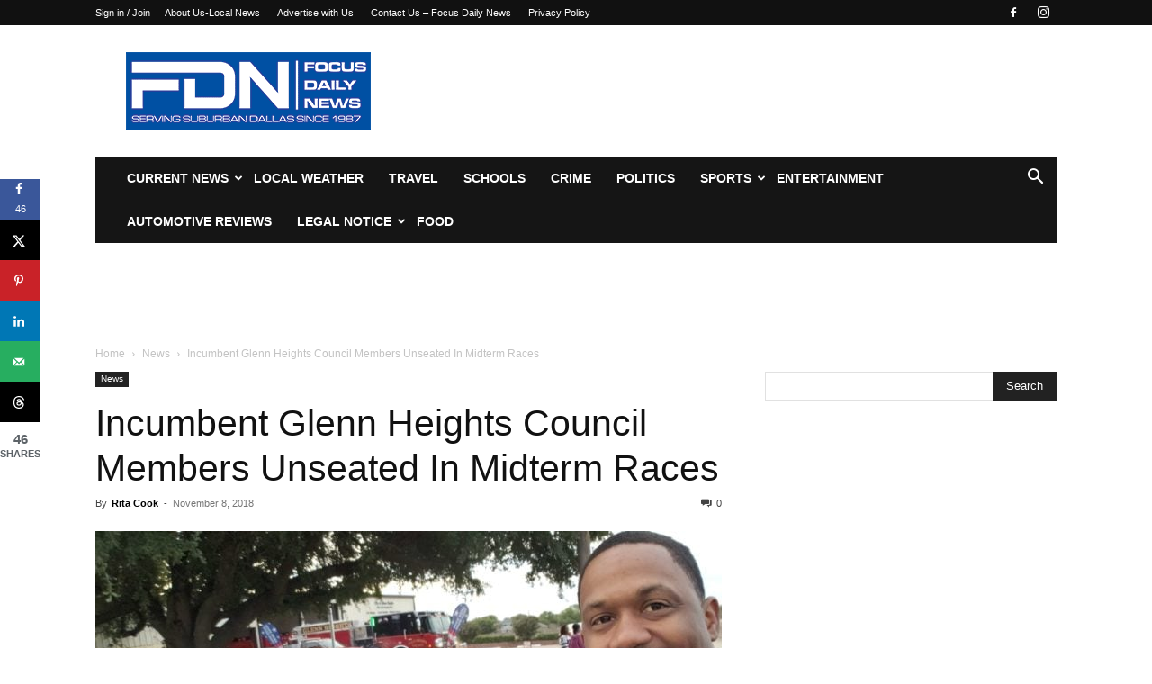

--- FILE ---
content_type: text/html; charset=UTF-8
request_url: https://www.focusdailynews.com/wp-admin/admin-ajax.php?td_theme_name=Newspaper&v=12.7.4
body_size: -396
content:
{"16949":1152}

--- FILE ---
content_type: text/plain; charset=utf-8
request_url: https://ads.adthrive.com/http-api/cv2
body_size: 4683
content:
{"om":["0929nj63","0iyi1awv","0sm4lr19","0vzb260h","1","1011_302_56233491","1011_302_56233497","1011_302_56233630","1011_302_57035139","1011_302_57035255","10298ua7afe","10ua7afe","11142692","11509227","11526010","1185:1610326628","1185:1610326728","11896988","12010080","12010084","12010088","12184310","124843_10","124848_8","124853_8","12552078","12850755","12gfb8kp","13mvd7kb","1453468","1610326628","1610326728","1611092","165d17d8-dbfa-4401-99bc-efd50daabc35","17_24696313","17_24696332","17_24696343","17_24794130","1855589242458146","1891/84806","1891/84814","1blmvu4v","1f6qgk36","1ktgrre1","1qycnxb6","1wwvmrwd","1zx7wzcw","202430_200_EAAYACog7t9UKc5iyzOXBU.xMcbVRrAuHeIU5IyS9qdlP9IeJGUyBMfW1N0_","202430_200_EAAYACogtYltKBzKKHu7tAsMK.YhnNUUanUuxFU5V4rbhwKBIsMyBLNoHQo_","206_547332","2132:44764949","2132:45327625","2132:45327637","2132:45519398","2132:46038652","2132:46038653","2132:46039086","2132:46039513","2132:46039901","2179:578606630524081767","2249:581439030","2249:650662457","2249:691925891","2307:05nhl6dz","2307:0no4ku5r","2307:1wwvmrwd","2307:23t9uf9c","2307:2gukmcyp","2307:2mokbgft","2307:3xc8n4lf","2307:4etfwvf1","2307:4ticzzkv","2307:77gj3an4","2307:7uqs49qv","2307:8orkh93v","2307:9jse9oga","2307:9nex8xyd","2307:9qentkjb","2307:9u333cz4","2307:a8beztgq","2307:b57avtlx","2307:bu0fzuks","2307:c9os9ajg","2307:cuudl2xr","2307:ddr52z0n","2307:f3tdw9f3","2307:fqeh4hao","2307:h60hzvcs","2307:ij0o9c81","2307:j0arc2ch","2307:j1lywpow","2307:jzqxffb2","2307:khogx1r1","2307:lp37a2wq","2307:mne39gsk","2307:nmuzeaa7","2307:nx0p7cuj","2307:o8icj9qr","2307:og6eb13y","2307:ox2tly0t","2307:pi9dvb89","2307:plth4l1a","2307:rk5pkdan","2307:rnvjtx7r","2307:rz1kxzaf","2307:td8zomk2","2307:tdv4kmro","2307:v958nz4c","2307:xc88kxs9","23786257","23pz5ng5","23t9uf9c","2409_15064_70_85809046","2409_25495_176_CR52092918","2409_25495_176_CR52092921","2409_25495_176_CR52092922","2409_25495_176_CR52178317","24598434","24694809","25048614","25_4tgls8cg","25_53v6aquw","25_87z6cimm","25_8b5u826e","25_cd40m5wq","25_lc408s2k","25_stjmll2q","25_ti0s3bz3","25_utberk8n","25_xz6af56d","25_yi6qlg3p","262592","2662_200562_8172741","2662_200562_8182931","2662_200562_8182952","2676:85402287","2715_9888_262592","2715_9888_558240","2760:176_CR52092921","2760:176_CR52175339","2760:176_CR52178316","28925636","29414696","2974:8166422","2974:8168476","2974:8168581","2_206_554459","2mokbgft","308_125204_13","33419362","33441716","33441815","33605623","33865078","34182009","347138009","34980918","35715073","3646_185414_T26335189","3646_185414_T26469746","3646_185414_T26469802","3646_185414_T26509255","3658_104709_2gukmcyp","3658_104709_c9os9ajg","3658_136236_9jse9oga","3658_15032_3xc8n4lf","3658_15049_o15rnfuc","3658_15078_cuudl2xr","3658_184142_T26068409","3658_184142_T26517624","3658_184142_T26520074","3658_203382_f3tdw9f3","3658_203382_o8icj9qr","3658_20625_c1hsjx06","3658_215376_tx60rowt","3658_22895_rz1kxzaf","3658_67113_td8zomk2","381513943572","3822:24417995","38557829","38557850","3LMBEkP-wis","3ht3x9kw","3v2n6fcp","3xc8n4lf","409_216406","409_216506","409_225982","409_227223","409_227227","409_228367","43919974","43919984","43919985","439246469228","43a7ptxe","44023623","45563059","458901553568","46019081","46038653","4642109_46_12184310","46_12184310","46uk7yb6","4749xx5e","485027845327","48514645","48514662","48514685","48673577","48700636","48700649","49123012","492075","4941614","4947806","4972638","4972640","4t298iczzkv","4tgls8cg","4ticzzkv","50479792","51701738","523_354_85406","53v6aquw","54269132","5504:203918","5510:quk7w53j","554480","557_409_223599","557_409_228105","558_93_ln7h8v9d","558_93_rz1kxzaf","559992","560_74_18268075","56341213","56384015","564549740","5670:8168581","5670:8172741","567_269_2:3528:19843:32507","5726507811","576777115309199355","5826599393","59699719","59873222","59873223","5g9x6tt0","5iujftaz","5j7zqpp1","60638194","60f5a06w","6126543881","6126563651","618576351","618876699","618980679","61900466","619089559","61916211","61916223","61916225","61916227","61916229","61932920","61932925","61932933","62043662","62187798","6226508011","6226518549","6226527055","6226543495","6250_66552_1165892183","62548257","627225143","627227759","627309156","627309159","627506494","628015148","628086965","628153053","628222860","628223277","628359076","628360579","628360582","628444259","628444349","628444433","628444439","628456310","628456379","628456382","628622172","628622178","628622241","628622244","628622247","628622250","628683371","628687043","628687157","628687460","628687463","628803013","628841673","629007394","629009180","629167998","629168001","629168010","629168565","629171196","629171202","62978076","63077363","630928655","63101180","63166899","632096508","6365_61796_742174851279","6365_61796_784844652399","63barbg1","652810138","6547_67916_3Jxd2Io2aDxa0rppTeEi","6547_67916_5gWrcXZ3T9TjHZc7OT0N","6547_67916_DUcoDLBbajOL3kvhpZDa","6547_67916_R5cNVjAJpSeypcfL5iXH","6547_67916_Ww6wCQA009KSD9VlIx9c","6547_67916_XeTIZCiKBgyVvXnJO7Ab","6547_67916_ZTdUnwk8sdD319IRDpW7","6547_67916_eJvIJrZupuEOOtY8zSdU","6547_67916_gWxQrfku00fUCzA5HbF0","6547_67916_mH5fbV0LV6tu0qZtxRDr","6547_67916_tc9sGuh1nqkzto7KWF8Z","6547_67916_y90sBL2kvpUMat0PZbQv","659713728691","670_9916_566561477","673375558002","680_99480_700109389","683738007","683738706","684493019","690_99485_1610326628","690_99485_1610326728","694912939","695879875","695899651","697622320","697877001","699460991","6ejtrnf9","6mrds7pc","702397981","702423494","705115233","705115263","705115332","705116521","705119942","705127202","709654809","709746393","7354_138543_79515090","7354_138543_85445183","7354_138543_85808988","7354_138543_85809016","7354_229128_86905970","74243_74_18364017","74243_74_18364062","74243_74_18364087","74243_74_18364134","74_18268075","74wv3qdx","77gj3an4","79096186","794351835561","7969_149355_45999649","7969_149355_46039897","79yrb2xv","7qeykcdm","7s82759r","80207597","8160967","8163832","8168539","8172728","8172734","8193073","8193076","8193078","8341_230731_587183202622605216","8b5u826e","8cq33uu4","8oadj1fy","8orkh93v","9057/0328842c8f1d017570ede5c97267f40d","92qnnm8i","970cd2d6-6ca8-41be-aa15-1558aacf3377","97_8193073","97_8193078","9efq09za","9n8lamyh","9nex8xyd","9qentkjb","9rqgwgyb","9u333cz4","a3ts2hcp","a8beztgq","abhu2o6t","af9kspoi","ahnxpq60","b57avtlx","bd5xg6f6","bgyg2jg7","bmh13qg9","bmp4lbzm","bp92pr36","bpwmigtk","bsgbu9lt","bu0fzuks","c0mw623r","c1hsjx06","c2298fv14pu","c3dhicuk","ce17a6ey","cr-1oplzoysu9vd","cr-1oplzoysuatj","cr-1oz2slyeuatj","cr-2azmi2ttuatj","cr-6ovjht2eu9vd","cr-6ovjht2euatj","cr-6ovjht2eubwe","cr-6ovjht2eubxe","cr-aaqt0j3uubwj","cr-aav1zg0wubwj","cr-aavwye1uubwj","cr-aaw20e2pubwj","cr-aaw20e2vubwj","cr-aawz2m3qubwj","cr-aawz3f2tubwj","cr-fobbsjflu9vd","cr-ghun4f53ubwe","cr-njjct8x0ubxe","cr-ttwa4882u9vd","cr-ttwa4882uatj","cr-ttwa4882ubwe","cr-w45rgsfsuatj","cr-wzt6eo5fu9vd","cr-ztkcpa6gu9vd","csa082xz","cuudl2xr","cymho2zs","d11212a0-f092-41ea-809a-f6c1ea57bfe5","d7jlfyzd","da4ry5vp","daw00eve","ddr52z0n","dfa705a8-b09e-40ed-b061-356fb3337e48","dsugp5th","dy35slve","e2c76his","echvksei","efvt03on","et4maksg","f3tdw9f3","f5jxtba9","f9zmsi7x","fdujxvyb","fjp0ceax","fpbj0p83","g29thswx","g2ozgyf2","g4iapksj","g4kw4fir","hcbr5cj6","hffavbt7","hgrz3ggo","hi8dd2jh","hu52wf5i","i2aglcoy","i3k169kv","i90isgt0","ic7fhmq6","ij0o9c81","ikek48r0","j1lywpow","j4r0agpc","jsy1a3jk","jzqxffb2","k159qvvl","k8b2vse7","kfzuk5ip","kk5768bd","ksrdc5dk","lc1wx7d6","ldsdwhka","ll77hviy","ln2987h8v9d","ln7h8v9d","lxlnailk","m2n177jy","m9fitbpn","mc163wv6","mnzinbrt","mon0muvv","muaxvglt","muvxy961","n3egwnq7","n4mlvfy3","n8w0plts","njz1puqv","nr2985arrhc","nr5arrhc","nx0p7cuj","o15rnfuc","o2s05iig","og6eb13y","omlkxvu8","op9gtamy","oz31jrd0","p0odjzyt","pi6u4hm4","pi9dvb89","piwneqqj","pl298th4l1a","plth4l1a","pvgx7ymi","pz8lwofu","q42kdoya","q8pydd8v","q9plh3qd","qg57485n","r0u09phz","rbs0tzzw","riaslz7g","rk2985pkdan","rk5pkdan","rnvjtx7r","rtxq1ut9","rz1kxzaf","rz2981kxzaf","s37ll62x","s4s41bit","s887ofe1","sdeo60cf","sl57pdtd","sq3uu9ln","t73gfjqn","t7d69r6a","td8zomk2","ti0s3bz3","tia9w8zp","tjymxbdc","u2x4z0j8","u4atmpu4","ubjltf5y","utberk8n","v5w56b83","v705kko8","v7rcakhx","vdcb5d4i","ve59bb3u","vwg10e52","w15c67ad","w31aqin2","w3ez2pdd","wh1qnb7s","wih2rdv3","wix9gxm5","wx298fnrapl","wxbau47f","x3nl5llg","xncaqh7c","xnx5isri","xtxa8s2d","y141rtv6","yi6qlg3p","zaiy3lqy","zfexqyi5","zqs7z6cq","zs3aw5p8","zw6jpag6","zwzjgvpw","7979132","7979135"],"pmp":[],"adomains":["123notices.com","1md.org","about.bugmd.com","acelauncher.com","adameve.com","akusoli.com","allyspin.com","askanexpertonline.com","atomapplications.com","bassbet.com","betsson.gr","biz-zone.co","bizreach.jp","braverx.com","bubbleroom.se","bugmd.com","buydrcleanspray.com","byrna.com","capitaloneshopping.com","clarifion.com","combatironapparel.com","controlcase.com","convertwithwave.com","cotosen.com","countingmypennies.com","cratedb.com","croisieurope.be","cs.money","dallasnews.com","definition.org","derila-ergo.com","dhgate.com","dhs.gov","displate.com","easyprint.app","easyrecipefinder.co","ebook1g.peptidesciences.com","fabpop.net","familynow.club","filejomkt.run","fla-keys.com","folkaly.com","g123.jp","gameswaka.com","getbugmd.com","getconsumerchoice.com","getcubbie.com","gowavebrowser.co","gowdr.com","gransino.com","grosvenorcasinos.com","guard.io","hero-wars.com","holts.com","instantbuzz.net","itsmanual.com","jackpotcitycasino.com","justanswer.com","justanswer.es","la-date.com","lightinthebox.com","liverrenew.com","local.com","lovehoney.com","lulutox.com","lymphsystemsupport.com","manualsdirectory.org","meccabingo.com","medimops.de","mensdrivingforce.com","millioner.com","miniretornaveis.com","mobiplus.me","myiq.com","national-lottery.co.uk","naturalhealthreports.net","nbliver360.com","nikke-global.com","nordicspirit.co.uk","nuubu.com","onlinemanualspdf.co","original-play.com","outliermodel.com","paperela.com","paradisestays.site","parasiterelief.com","peta.org","photoshelter.com","plannedparenthood.org","playvod-za.com","printeasilyapp.com","printwithwave.com","profitor.com","quicklearnx.com","quickrecipehub.com","rakuten-sec.co.jp","rangeusa.com","refinancegold.com","robocat.com","royalcaribbean.com","saba.com.mx","shift.com","simple.life","spinbara.com","systeme.io","taboola.com","tackenberg.de","temu.com","tenfactorialrocks.com","theoceanac.com","topaipick.com","totaladblock.com","usconcealedcarry.com","vagisil.com","vegashero.com","vegogarden.com","veryfast.io","viewmanuals.com","viewrecipe.net","votervoice.net","vuse.com","wavebrowser.co","wavebrowserpro.com","weareplannedparenthood.org","xiaflex.com","yourchamilia.com"]}